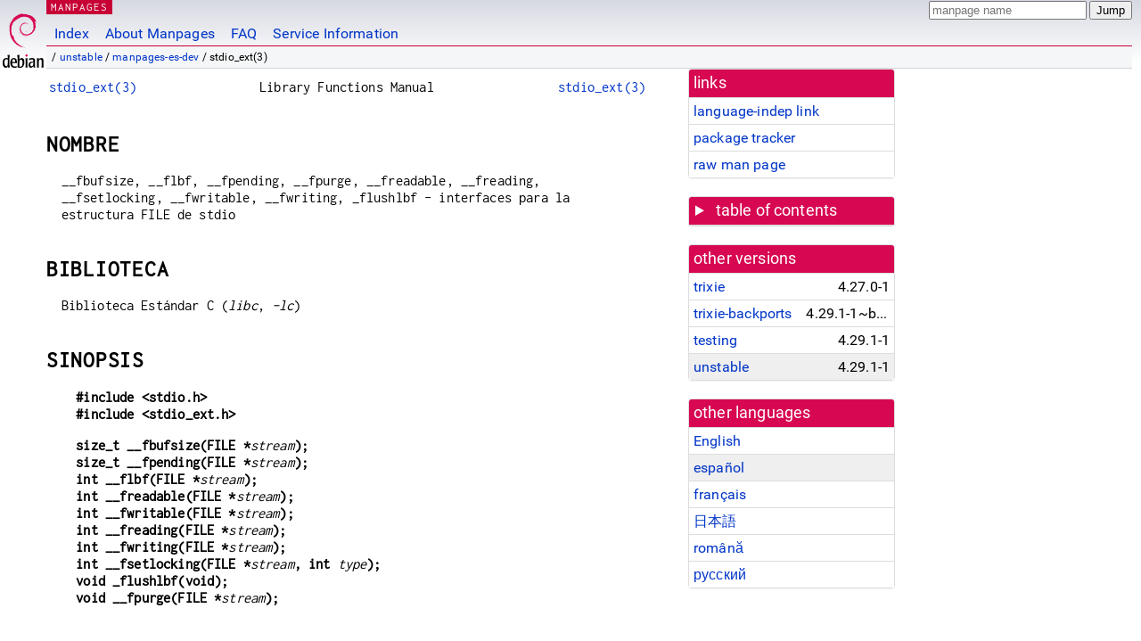

--- FILE ---
content_type: text/html; charset=utf-8
request_url: https://manpages.debian.org/unstable/manpages-es-dev/stdio_ext.3.es.html
body_size: 6225
content:
<!DOCTYPE html>
<html lang="es">
<head>
<meta charset="UTF-8">
<meta name="viewport" content="width=device-width, initial-scale=1.0">
<title>stdio_ext(3) — manpages-es-dev — Debian unstable — Debian Manpages</title>
<style type="text/css">
@font-face {
  font-family: 'Inconsolata';
  src: local('Inconsolata'), url(/Inconsolata.woff2) format('woff2'), url(/Inconsolata.woff) format('woff');
  font-display: swap;
}

@font-face {
  font-family: 'Roboto';
  font-style: normal;
  font-weight: 400;
  src: local('Roboto'), local('Roboto Regular'), local('Roboto-Regular'), url(/Roboto-Regular.woff2) format('woff2'), url(/Roboto-Regular.woff) format('woff');
  font-display: swap;
}

body {
	color: #000;
	background-color: white;
	background-image: linear-gradient(to bottom, #d7d9e2, #fff 70px);
	background-position: 0 0;
	background-repeat: repeat-x;
	font-family: sans-serif;
	font-size: 100%;
	line-height: 1.2;
	letter-spacing: 0.15px;
	margin: 0;
	padding: 0;
}

body > div#header {
	padding: 0 10px 0 52px;
}

#logo {
	position: absolute;
	top: 0;
	left: 0;
	border-left: 1px solid transparent;
	border-right: 1px solid transparent;
	border-bottom: 1px solid transparent;
	width: 50px;
	height: 5.07em;
	min-height: 65px;
}

#logo a {
	display: block;
	height: 100%;
}

#logo img {
	margin-top: 5px;
	position: absolute;
	bottom: 0.3em;
	overflow: auto;
	border: 0;
}

p.section {
	margin: 0;
	padding: 0 5px 0 5px;
	font-size: 13px;
	line-height: 16px;
	color: white;
	letter-spacing: 0.08em;
	position: absolute;
	top: 0px;
	left: 52px;
	background-color: #c70036;
}

p.section a {
	color: white;
	text-decoration: none;
}

.hidecss {
	display: none;
}

#searchbox {
	text-align:left;
	line-height: 1;
	margin: 0 10px 0 0.5em;
	padding: 1px 0 1px 0;
	position: absolute;
	top: 0;
	right: 0;
	font-size: .75em;
}

#navbar {
	border-bottom: 1px solid #c70036;
}

#navbar ul {
	margin: 0;
	padding: 0;
	overflow: hidden;
}

#navbar li {
	list-style: none;
	float: left;
}

#navbar a {
	display: block;
	padding: 1.75em .5em .25em .5em;
	color: #0035c7;
	text-decoration: none;
	border-left: 1px solid transparent;
	border-right: 1px solid transparent;
}

#navbar a:hover
, #navbar a:visited:hover {
	background-color: #f5f6f7;
	border-left: 1px solid  #d2d3d7;
	border-right: 1px solid #d2d3d7;
	text-decoration: underline;
}

a:link {
	color: #0035c7;
}

a:visited {
	color: #54638c;
}

#breadcrumbs {
	line-height: 2;
	min-height: 20px;
	margin: 0;
	padding: 0;
	font-size: 0.75em;
	background-color: #f5f6f7;
	border-bottom: 1px solid #d2d3d7;
}

#breadcrumbs:before {
	margin-left: 0.5em;
	margin-right: 0.5em;
}

#content {
    margin: 0 10px 0 52px;
    display: flex;
    flex-direction: row;
    word-wrap: break-word;
}

.paneljump {
    background-color: #d70751;
    padding: 0.5em;
    border-radius: 3px;
    margin-right: .5em;
    display: none;
}

.paneljump a,
.paneljump a:visited,
.paneljump a:hover,
.paneljump a:focus {
    color: white;
}

@media all and (max-width: 800px) {
    #content {
	flex-direction: column;
	margin: 0.5em;
    }
    .paneljump {
	display: block;
    }
}

.panels {
    display: block;
    order: 2;
}

.maincontent {
    width: 100%;
    max-width: 80ch;
    order: 1;
}

.mandoc {
    font-family: monospace;
    font-size: 1.04rem;
}

.mandoc pre {
    white-space: pre-wrap;
}

body > div#footer {
	border: 1px solid #dfdfe0;
	border-left: 0;
	border-right: 0;
	background-color: #f5f6f7;
	padding: 1em;
	margin: 1em 10px 0 52px;
	font-size: 0.75em;
	line-height: 1.5em;
}

hr {
	border-top: 1px solid #d2d3d7;
	border-bottom: 1px solid white;
	border-left: 0;
	border-right: 0;
	margin: 1.4375em 0 1.5em 0;
	height: 0;
	background-color: #bbb;
}

#content p {
    padding-left: 1em;
}

 

a, a:hover, a:focus, a:visited {
    color: #0530D7;
    text-decoration: none;
}

 
.panel {
  padding: 15px;
  margin-bottom: 20px;
  background-color: #ffffff;
  border: 1px solid #dddddd;
  border-radius: 4px;
  -webkit-box-shadow: 0 1px 1px rgba(0, 0, 0, 0.05);
          box-shadow: 0 1px 1px rgba(0, 0, 0, 0.05);
}

.panel-heading, .panel details {
  margin: -15px -15px 0px;
  background-color: #d70751;
  border-bottom: 1px solid #dddddd;
  border-top-right-radius: 3px;
  border-top-left-radius: 3px;
}

.panel-heading, .panel summary {
  padding: 5px 5px;
  font-size: 17.5px;
  font-weight: 500;
  color: #ffffff;
  outline-style: none;
}

.panel summary {
    padding-left: 7px;
}

summary, details {
    display: block;
}

.panel details ul {
  margin: 0;
}

.panel-footer {
  padding: 5px 5px;
  margin: 15px -15px -15px;
  background-color: #f5f5f5;
  border-top: 1px solid #dddddd;
  border-bottom-right-radius: 3px;
  border-bottom-left-radius: 3px;
}
.panel-info {
  border-color: #bce8f1;
}

.panel-info .panel-heading {
  color: #3a87ad;
  background-color: #d9edf7;
  border-color: #bce8f1;
}


.list-group {
  padding-left: 0;
  margin-bottom: 20px;
  background-color: #ffffff;
}

.list-group-item {
  position: relative;
  display: block;
  padding: 5px 5px 5px 5px;
  margin-bottom: -1px;
  border: 1px solid #dddddd;
}

.list-group-item > .list-item-key {
  min-width: 27%;
  display: inline-block;
}
.list-group-item > .list-item-key.versions-repository {
  min-width: 40%;
}
.list-group-item > .list-item-key.versioned-links-version {
  min-width: 40%
}


.versioned-links-icon {
  margin-right: 2px;
}
.versioned-links-icon a {
  color: black;
}
.versioned-links-icon a:hover {
  color: blue;
}
.versioned-links-icon-inactive {
  opacity: 0.5;
}

.list-group-item:first-child {
  border-top-right-radius: 4px;
  border-top-left-radius: 4px;
}

.list-group-item:last-child {
  margin-bottom: 0;
  border-bottom-right-radius: 4px;
  border-bottom-left-radius: 4px;
}

.list-group-item-heading {
  margin-top: 0;
  margin-bottom: 5px;
}

.list-group-item-text {
  margin-bottom: 0;
  line-height: 1.3;
}

.list-group-item:hover {
  background-color: #f5f5f5;
}

.list-group-item.active a {
  z-index: 2;
}

.list-group-item.active {
  background-color: #efefef;
}

.list-group-flush {
  margin: 15px -15px -15px;
}
.panel .list-group-flush {
  margin-top: -1px;
}

.list-group-flush .list-group-item {
  border-width: 1px 0;
}

.list-group-flush .list-group-item:first-child {
  border-top-right-radius: 0;
  border-top-left-radius: 0;
}

.list-group-flush .list-group-item:last-child {
  border-bottom: 0;
}

 

.panel {
float: right;
clear: right;
min-width: 200px;
}

.toc {
     
    width: 200px;
}

.toc li {
    font-size: 98%;
    letter-spacing: 0.02em;
    display: flex;
}

.otherversions {
     
    width: 200px;
}

.otherversions li,
.otherlangs li {
    display: flex;
}

.otherversions a,
.otherlangs a {
    flex-shrink: 0;
}

.pkgversion,
.pkgname,
.toc a {
    text-overflow: ellipsis;
    overflow: hidden;
    white-space: nowrap;
}

.pkgversion,
.pkgname {
    margin-left: auto;
    padding-left: 1em;
}

 

.mandoc {
     
    overflow: hidden;
    margin-top: .5em;
    margin-right: 45px;
}
table.head, table.foot {
    width: 100%;
}
.head-vol {
    text-align: center;
}
.head-rtitle {
    text-align: right;
}

 
.spacer, .Pp {
    min-height: 1em;
}

pre {
    margin-left: 2em;
}

.anchor {
    margin-left: .25em;
    visibility: hidden;
}

h1:hover .anchor,
h2:hover .anchor,
h3:hover .anchor,
h4:hover .anchor,
h5:hover .anchor,
h6:hover .anchor {
    visibility: visible;
}

h1, h2, h3, h4, h5, h6 {
    letter-spacing: .07em;
    margin-top: 1.5em;
    margin-bottom: .35em;
}

h1 {
    font-size: 150%;
}

h2 {
    font-size: 125%;
}

@media print {
    #header, #footer, .panel, .anchor, .paneljump {
	display: none;
    }
    #content {
	margin: 0;
    }
    .mandoc {
	margin: 0;
    }
}

 
 

.Bd { }
.Bd-indent {	margin-left: 3.8em; }

.Bl-bullet {	list-style-type: disc;
		padding-left: 1em; }
.Bl-bullet > li { }
.Bl-dash {	list-style-type: none;
		padding-left: 0em; }
.Bl-dash > li:before {
		content: "\2014  "; }
.Bl-item {	list-style-type: none;
		padding-left: 0em; }
.Bl-item > li { }
.Bl-compact > li {
		margin-top: 0em; }

.Bl-enum {	padding-left: 2em; }
.Bl-enum > li { }
.Bl-compact > li {
		margin-top: 0em; }

.Bl-diag { }
.Bl-diag > dt {
		font-style: normal;
		font-weight: bold; }
.Bl-diag > dd {
		margin-left: 0em; }
.Bl-hang { }
.Bl-hang > dt { }
.Bl-hang > dd {
		margin-left: 5.5em; }
.Bl-inset { }
.Bl-inset > dt { }
.Bl-inset > dd {
		margin-left: 0em; }
.Bl-ohang { }
.Bl-ohang > dt { }
.Bl-ohang > dd {
		margin-left: 0em; }
.Bl-tag {	margin-left: 5.5em; }
.Bl-tag > dt {
		float: left;
		margin-top: 0em;
		margin-left: -5.5em;
		padding-right: 1.2em;
		vertical-align: top; }
.Bl-tag > dd {
		clear: both;
		width: 100%;
		margin-top: 0em;
		margin-left: 0em;
		vertical-align: top;
		overflow: auto; }
.Bl-compact > dt {
		margin-top: 0em; }

.Bl-column { }
.Bl-column > tbody > tr { }
.Bl-column > tbody > tr > td {
		margin-top: 1em; }
.Bl-compact > tbody > tr > td {
		margin-top: 0em; }

.Rs {		font-style: normal;
		font-weight: normal; }
.RsA { }
.RsB {		font-style: italic;
		font-weight: normal; }
.RsC { }
.RsD { }
.RsI {		font-style: italic;
		font-weight: normal; }
.RsJ {		font-style: italic;
		font-weight: normal; }
.RsN { }
.RsO { }
.RsP { }
.RsQ { }
.RsR { }
.RsT {		text-decoration: underline; }
.RsU { }
.RsV { }

.eqn { }
.tbl { }

.HP {		margin-left: 3.8em;
		text-indent: -3.8em; }

 

table.Nm { }
code.Nm {	font-style: normal;
		font-weight: bold;
		font-family: inherit; }
.Fl {		font-style: normal;
		font-weight: bold;
		font-family: inherit; }
.Cm {		font-style: normal;
		font-weight: bold;
		font-family: inherit; }
.Ar {		font-style: italic;
		font-weight: normal; }
.Op {		display: inline; }
.Ic {		font-style: normal;
		font-weight: bold;
		font-family: inherit; }
.Ev {		font-style: normal;
		font-weight: normal;
		font-family: monospace; }
.Pa {		font-style: italic;
		font-weight: normal; }

 

.Lb { }
code.In {	font-style: normal;
		font-weight: bold;
		font-family: inherit; }
a.In { }
.Fd {		font-style: normal;
		font-weight: bold;
		font-family: inherit; }
.Ft {		font-style: italic;
		font-weight: normal; }
.Fn {		font-style: normal;
		font-weight: bold;
		font-family: inherit; }
.Fa {		font-style: italic;
		font-weight: normal; }
.Vt {		font-style: italic;
		font-weight: normal; }
.Va {		font-style: italic;
		font-weight: normal; }
.Dv {		font-style: normal;
		font-weight: normal;
		font-family: monospace; }
.Er {		font-style: normal;
		font-weight: normal;
		font-family: monospace; }

 

.An { }
.Lk { }
.Mt { }
.Cd {		font-style: normal;
		font-weight: bold;
		font-family: inherit; }
.Ad {		font-style: italic;
		font-weight: normal; }
.Ms {		font-style: normal;
		font-weight: bold; }
.St { }
.Ux { }

 

.Bf {		display: inline; }
.No {		font-style: normal;
		font-weight: normal; }
.Em {		font-style: italic;
		font-weight: normal; }
.Sy {		font-style: normal;
		font-weight: bold; }
.Li {		font-style: normal;
		font-weight: normal;
		font-family: monospace; }
body {
  font-family: 'Roboto', sans-serif;
}

.mandoc, .mandoc pre, .mandoc code, p.section {
  font-family: 'Inconsolata', monospace;
}

</style>
<link rel="search" title="Debian manpages" type="application/opensearchdescription+xml" href="/opensearch.xml">
<link rel="alternate" href="/unstable/manpages-dev/stdio_ext.3.en.html" hreflang="en">
<link rel="alternate" href="/unstable/manpages-es-dev/stdio_ext.3.es.html" hreflang="es">
<link rel="alternate" href="/unstable/manpages-fr-dev/stdio_ext.3.fr.html" hreflang="fr">
<link rel="alternate" href="/unstable/manpages-ja-dev/stdio_ext.3.ja.html" hreflang="ja">
<link rel="alternate" href="/unstable/manpages-ro-dev/stdio_ext.3.ro.html" hreflang="ro">
<link rel="alternate" href="/unstable/manpages-ru-dev/stdio_ext.3.ru.html" hreflang="ru">
</head>
<body>
<div id="header">
   <div id="upperheader">
   <div id="logo">
  <a href="https://www.debian.org/" title="Debian Home"><img src="/openlogo-50.svg" alt="Debian" width="50" height="61"></a>
  </div>
  <p class="section"><a href="/">MANPAGES</a></p>
  <div id="searchbox">
    <form action="https://dyn.manpages.debian.org/jump" method="get">
      <input type="hidden" name="suite" value="unstable">
      <input type="hidden" name="binarypkg" value="manpages-es-dev">
      <input type="hidden" name="section" value="3">
      <input type="hidden" name="language" value="es">
      <input type="text" name="q" placeholder="manpage name" required>
      <input type="submit" value="Jump">
    </form>
  </div>
 </div>
<div id="navbar">
<p class="hidecss"><a href="#content">Skip Quicknav</a></p>
<ul>
   <li><a href="/">Index</a></li>
   <li><a href="/about.html">About Manpages</a></li>
   <li><a href="/faq.html">FAQ</a></li>
   <li><a href="https://wiki.debian.org/manpages.debian.org">Service Information</a></li>
</ul>
</div>
   <p id="breadcrumbs">&nbsp;
     
     &#x2F; <a href="/contents-unstable.html">unstable</a>
     
     
     
     &#x2F; <a href="/unstable/manpages-es-dev/index.html">manpages-es-dev</a>
     
     
     
     &#x2F; stdio_ext(3)
     
     </p>
</div>
<div id="content">


<div class="panels" id="panels">
<div class="panel" role="complementary">
<div class="panel-heading" role="heading">
links
</div>
<div class="panel-body">
<ul class="list-group list-group-flush">
<li class="list-group-item">
<a href="/unstable/manpages-es-dev/stdio_ext.3">language-indep link</a>
</li>
<li class="list-group-item">
<a href="https://tracker.debian.org/pkg/manpages-es-dev">package tracker</a>
</li>
<li class="list-group-item">
<a href="/unstable/manpages-es-dev/stdio_ext.3.es.gz">raw man page</a>
</li>
</ul>
</div>
</div>

<div class="panel toc" role="complementary" style="padding-bottom: 0">
<details>
<summary>
table of contents
</summary>
<div class="panel-body">
<ul class="list-group list-group-flush">

<li class="list-group-item">
  <a class="toclink" href="#NOMBRE" title="NOMBRE">NOMBRE</a>
</li>

<li class="list-group-item">
  <a class="toclink" href="#BIBLIOTECA" title="BIBLIOTECA">BIBLIOTECA</a>
</li>

<li class="list-group-item">
  <a class="toclink" href="#SINOPSIS" title="SINOPSIS">SINOPSIS</a>
</li>

<li class="list-group-item">
  <a class="toclink" href="#DESCRIPCI%C3%93N" title="DESCRIPCIÓN">DESCRIPCIÓN</a>
</li>

<li class="list-group-item">
  <a class="toclink" href="#ATRIBUTOS" title="ATRIBUTOS">ATRIBUTOS</a>
</li>

<li class="list-group-item">
  <a class="toclink" href="#V%C3%89ASE_TAMBI%C3%89N" title="VÉASE TAMBIÉN">VÉASE TAMBIÉN</a>
</li>

<li class="list-group-item">
  <a class="toclink" href="#TRADUCCI%C3%93N" title="TRADUCCIÓN">TRADUCCIÓN</a>
</li>

</ul>
</div>
</details>
</div>

<div class="panel otherversions" role="complementary">
<div class="panel-heading" role="heading">
other versions
</div>
<div class="panel-body">
<ul class="list-group list-group-flush">

<li class="list-group-item">
<a href="/trixie/manpages-es-dev/stdio_ext.3.es.html">trixie</a> <span class="pkgversion" title="4.27.0-1">4.27.0-1</span>
</li>

<li class="list-group-item">
<a href="/trixie-backports/manpages-es-dev/stdio_ext.3.es.html">trixie-backports</a> <span class="pkgversion" title="4.29.1-1~bpo13&#43;1">4.29.1-1~bpo13&#43;1</span>
</li>

<li class="list-group-item">
<a href="/testing/manpages-es-dev/stdio_ext.3.es.html">testing</a> <span class="pkgversion" title="4.29.1-1">4.29.1-1</span>
</li>

<li class="list-group-item active">
<a href="/unstable/manpages-es-dev/stdio_ext.3.es.html">unstable</a> <span class="pkgversion" title="4.29.1-1">4.29.1-1</span>
</li>

</ul>
</div>
</div>


<div class="panel otherlangs" role="complementary">
<div class="panel-heading" role="heading">
other languages
</div>
<div class="panel-body">
<ul class="list-group list-group-flush">

<li class="list-group-item">
<a href="/unstable/manpages-dev/stdio_ext.3.en.html" title="English (en)">English</a>

</li>

<li class="list-group-item active">
<a href="/unstable/manpages-es-dev/stdio_ext.3.es.html" title="Spanish (es)">español</a>

</li>

<li class="list-group-item">
<a href="/unstable/manpages-fr-dev/stdio_ext.3.fr.html" title="French (fr)">français</a>

</li>

<li class="list-group-item">
<a href="/unstable/manpages-ja-dev/stdio_ext.3.ja.html" title="Japanese (ja)">日本語</a>

</li>

<li class="list-group-item">
<a href="/unstable/manpages-ro-dev/stdio_ext.3.ro.html" title="Romanian (ro)">română</a>

</li>

<li class="list-group-item">
<a href="/unstable/manpages-ru-dev/stdio_ext.3.ru.html" title="Russian (ru)">русский</a>

</li>

</ul>
</div>
</div>





</div>

<div class="maincontent">
<p class="paneljump"><a href="#panels">Scroll to navigation</a></p>
<div class="mandoc">
<table class="head">
  <tbody><tr>
    <td class="head-ltitle"><a href="/unstable/manpages-es-dev/stdio_ext.3.es.html">stdio_ext(3)</a></td>
    <td class="head-vol">Library Functions Manual</td>
    <td class="head-rtitle"><a href="/unstable/manpages-es-dev/stdio_ext.3.es.html">stdio_ext(3)</a></td>
  </tr>
</tbody></table>
<div class="manual-text">
<section class="Sh">
<h1 class="Sh" id="NOMBRE">NOMBRE<a class="anchor" href="#NOMBRE">¶</a></h1>
<p class="Pp">__fbufsize, __flbf, __fpending, __fpurge, __freadable, __freading,
    __fsetlocking, __fwritable, __fwriting, _flushlbf - interfaces para la
    estructura FILE de stdio</p>
</section>
<section class="Sh">
<h1 class="Sh" id="BIBLIOTECA">BIBLIOTECA<a class="anchor" href="#BIBLIOTECA">¶</a></h1>
<p class="Pp">Biblioteca Estándar C (<i>libc</i>, <i>-lc</i>)</p>
</section>
<section class="Sh">
<h1 class="Sh" id="SINOPSIS">SINOPSIS<a class="anchor" href="#SINOPSIS">¶</a></h1>
<pre><b>#include &lt;stdio.h&gt;</b>
<b>#include &lt;stdio_ext.h&gt;</b></pre>
<pre><b>size_t __fbufsize(FILE *</b><i>stream</i><b>);</b>
<b>size_t __fpending(FILE *</b><i>stream</i><b>);</b>
<b>int __flbf(FILE *</b><i>stream</i><b>);</b>
<b>int __freadable(FILE *</b><i>stream</i><b>);</b>
<b>int __fwritable(FILE *</b><i>stream</i><b>);</b>
<b>int __freading(FILE *</b><i>stream</i><b>);</b>
<b>int __fwriting(FILE *</b><i>stream</i><b>);</b>
<b>int __fsetlocking(FILE *</b><i>stream</i><b>, int </b><i>type</i><b>);</b>
<b>void _flushlbf(void);</b>
<b>void __fpurge(FILE *</b><i>stream</i><b>);</b></pre>
</section>
<section class="Sh">
<h1 class="Sh" id="DESCRIPCIÓN">DESCRIPCIÓN<a class="anchor" href="#DESCRIPCI%C3%93N">¶</a></h1>
<p class="Pp">Solaris introdujo rutinas para permitir el acceso portable a los
    detalles internos de la estructura <i>FILE</i>, y glibc también las
    implementa.</p>
<p class="Pp">La función <b>__fbufsize</b>() devuelve el tamaño
    del buffer usado actualmente por el flujo dado.</p>
<p class="Pp">The <b>__fpending</b>() function returns the number of characters
    in the output buffer. For wide-oriented streams the unit is wide characters.
    This function is undefined on buffers in reading mode, or opened
  read-only.</p>
<p class="Pp">La función <b>__flbf</b>() devuelve un valor distinto de
    cero si el flujo usa buffer de línea, y cero en otro caso.</p>
<p class="Pp">La función <b>__freadable</b>() devuelve un valor distinto
    de cero si el flujo permite lectura, y cero en otro caso.</p>
<p class="Pp">La función <b>__fwritable</b>() devuelve un valor distinto
    de cero si el flujo permite escritura, y cero en caso contrario.</p>
<p class="Pp">La función <b>__freading</b>() devuelve un valor distinto
    de cero si el flujo es de solo-lectura, o si la última
    operación sobre el flujo fue una operación de lectura, y cero
    en otro caso.</p>
<p class="Pp">La función <b>__fwriting</b>() devuelve un valor distinto
    de cero si el flujo es de solo-lectura (o solo-añadidura), o si la
    última operación sobre el flujo fue una operación de
    escritura, y cero en otro caso.</p>
<p class="Pp">The <b>__fsetlocking</b>() function can be used to select the
    desired type of locking on the stream. It returns the current type. The
    <i>type</i> argument can take the following three values:</p>
<dl class="Bl-tag">
  <dt id="FSETLOCKING_INTERNAL"><a class="permalink" href="#FSETLOCKING_INTERNAL"><b>FSETLOCKING_INTERNAL</b></a></dt>
  <dd>Realiza bloqueo implícito en cada operación sobre el flujo
      dado (excepto para las que se especifican en *_unlocked). Éste es
      el valor por defecto.</dd>
  <dt id="FSETLOCKING_BYCALLER"><a class="permalink" href="#FSETLOCKING_BYCALLER"><b>FSETLOCKING_BYCALLER</b></a></dt>
  <dd>El invocador se preocupará del bloqueo (posiblemente usando
      <a href="/unstable/manpages-es-dev/flockfile.3.es.html">flockfile(3)</a> en el caso de que haya más de un hilo), y las
      rutinas de stdio no realizarán bloqueo hasta que el estado sea
      restablecido a <b>FSETLOCKING_INTERNAL</b>.</dd>
  <dt id="FSETLOCKING_QUERY"><a class="permalink" href="#FSETLOCKING_QUERY"><b>FSETLOCKING_QUERY</b></a></dt>
  <dd>No cambia el tipo de bloqueo. (Sólo lo devuelve.)</dd>
</dl>
<p class="Pp">La función <b>_flushlbf</b>() vacía todos los flujos
    con buffer de línea. (Presumiblemente para forzar la salida a la
    terminal, digamos antes de leer la entrada de teclado.)</p>
<p class="Pp">La función <b>__fpurge</b>() desecha el contenido del
    buffer del flujo.</p>
</section>
<section class="Sh">
<h1 class="Sh" id="ATRIBUTOS">ATRIBUTOS<a class="anchor" href="#ATRIBUTOS">¶</a></h1>
<p class="Pp">Para obtener una explicación de los términos usados
    en esta sección, véase <a href="/unstable/manpages/attributes.7.en.html">attributes(7)</a>.</p>
<table class="tbl" border="1" style="border-style: solid;">
  <tbody><tr>
    <td><b>Interfaz</b></td>
    <td><b>Atributo</b></td>
    <td><b>Valor</b></td>
  </tr>
  <tr>
    <td><b>__fbufsize</b>(), <b>__fpending</b>(), <b>__fpurge</b>(),
      <b>__fsetlocking</b>()</td>
    <td>Seguridad del hilo</td>
    <td>MT-Safe race:stream</td>
  </tr>
  <tr>
    <td><b>__flbf</b>(), <b>__freadable</b>(), <b>__freading</b>(),
      <b>__fwritable</b>(), <b>__fwriting</b>(), <b>_flushlbf</b>()</td>
    <td>Seguridad del hilo</td>
    <td>Multi-hilo seguro</td>
  </tr>
</tbody></table>
</section>
<section class="Sh">
<h1 class="Sh" id="VÉASE_TAMBIÉN">VÉASE TAMBIÉN<a class="anchor" href="#V%C3%89ASE_TAMBI%C3%89N">¶</a></h1>
<p class="Pp"><a href="/unstable/manpages-es-dev/flockfile.3.es.html">flockfile(3)</a>, <a href="/unstable/manpages-es-dev/fpurge.3.es.html">fpurge(3)</a></p>
</section>
<section class="Sh">
<h1 class="Sh" id="TRADUCCIÓN">TRADUCCIÓN<a class="anchor" href="#TRADUCCI%C3%93N">¶</a></h1>
<p class="Pp">La traducción al español de esta página del
    manual fue creada por Miguel Pérez Ibars
  &lt;mpi79470@alu.um.es&gt;</p>
<p class="Pp">Esta traducción es documentación libre; lea la
    <a class="Lk" href="https://www.gnu.org/licenses/gpl-3.0.html">GNU General
    Public License Version 3</a> o posterior con respecto a las condiciones de
    copyright. No existe NINGUNA RESPONSABILIDAD.</p>
<p class="Pp">Si encuentra algún error en la traducción de esta
    página del manual, envíe un correo electrónico a
    <a class="Mt" href="mailto:debian-l10n-spanish@lists.debian.org">debian-l10n-spanish@lists.debian.org</a>.</p>
</section>
</div>
<table class="foot">
  <tbody><tr>
    <td class="foot-date">17 Mayo 2025</td>
    <td class="foot-os">Páginas de Manual de Linux 6.16</td>
  </tr>
</tbody></table>
</div>

</div>
</div>
<div id="footer">

<p><table>
<tr>
<td>
Source file:
</td>
<td>
stdio_ext.3.es.gz (from <a href="http://snapshot.debian.org/package/manpages-l10n/4.29.1-1/">manpages-es-dev 4.29.1-1</a>)
</td>
</tr>

<tr>
<td>
Source last updated:
</td>
<td>
2025-12-19T05:27:14Z
</td>
</tr>

<tr>
<td>
Converted to HTML:
</td>
<td>
2025-12-30T11:47:44Z
</td>
</tr>
</table></p>

<hr>
<div id="fineprint">
<p>debiman HEAD, see <a
href="https://github.com/Debian/debiman/">github.com/Debian/debiman</a>.
Found a problem? See the <a href="/faq.html">FAQ</a>.</p>
</div>
</div>

<script type="application/ld+json">
"{\"@context\":\"http://schema.org\",\"@type\":\"BreadcrumbList\",\"itemListElement\":[{\"@type\":\"ListItem\",\"position\":1,\"item\":{\"@type\":\"Thing\",\"@id\":\"/contents-unstable.html\",\"name\":\"unstable\"}},{\"@type\":\"ListItem\",\"position\":2,\"item\":{\"@type\":\"Thing\",\"@id\":\"/unstable/manpages-es-dev/index.html\",\"name\":\"manpages-es-dev\"}},{\"@type\":\"ListItem\",\"position\":3,\"item\":{\"@type\":\"Thing\",\"@id\":\"\",\"name\":\"stdio_ext(3)\"}}]}"
</script>
